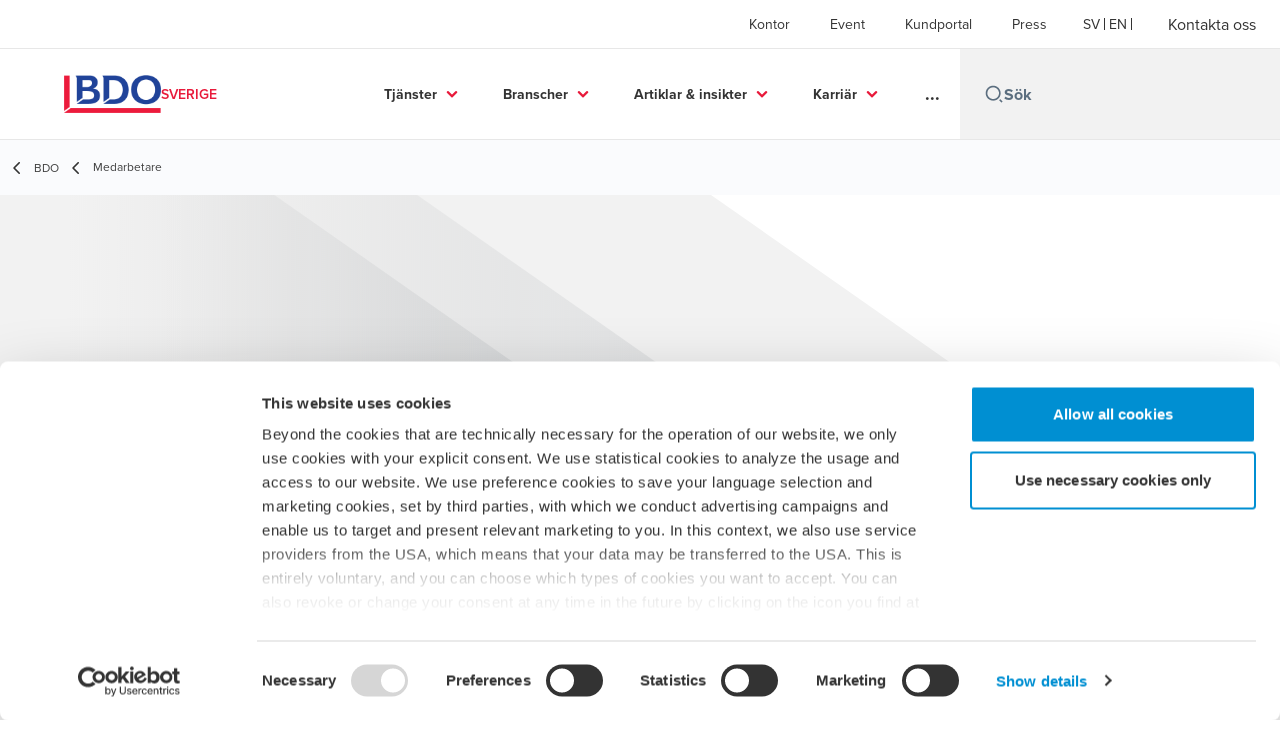

--- FILE ---
content_type: text/html; charset=utf-8
request_url: https://www.bdo.se/sv-se/medarbetare
body_size: 39640
content:
<!DOCTYPE html>
<html lang="sv-SE" dir="ltr" class="scroll-smooth">
<head>
    <meta charset="utf-8" />
    <meta name="viewport" content="width=device-width, initial-scale=1.0" />
    
    <meta name="keywords" content="" />
    <meta name="description" content="" />
    <link rel="apple-touch-icon" sizes="180x180" href="/apple-touch-icon.png">
<link rel="icon" type="image/png" sizes="32x32" href="/favicon-32x32.png">
<link rel="icon" type="image/png" sizes="16x16" href="/favicon-16x16.png">
<link rel="icon" type="image/png" sizes="48x48" href="/favicon-48x48.png">
<link rel="icon" type="image/svg+xml" href="/favicon.svg" />
<link rel="shortcut icon" href="/favicon.ico" />
<link rel="manifest" href="/site.webmanifest">
<link rel="mask-icon" href="/safari-pinned-tab.svg" color="#5bbad5">
<meta name="msapplication-TileColor" content="#da532c">
<meta name="theme-color" content="#ffffff">
    <title>Medarbetare - BDO</title>

    
        <script id="Cookiebot" src="https://consent.cookiebot.com/uc.js" data-cbid="de984860-11ab-45f1-9c79-238005bcc1d5" data-blockingmode="auto" type="text/javascript"></script>

    
    <script data-cookieconsent="ignore">
        function injectWhenCookiebotAcceptedScripts() {
            var rawHtml = null;
            var container = document.getElementById("scriptsAfterCookiebotAccepted");
            container.innerHTML = rawHtml;

            var scripts = container.getElementsByTagName("script");
            for (var i = 0; i < scripts.length; i++)
            {
                eval(scripts[i].innerText);
            }   
        }
    </script>

    
<script id="googleServices" type="text/javascript" data-cookieconsent="ignore">

            function initializeGoogleTags() {
                window.dataLayer = window.dataLayer || [];

                function gtag() {
                    dataLayer.push(arguments);
                }

                gtag("consent", "default", {
                    ad_personalization: "denied",
                    ad_storage: "denied",
                    ad_user_data: "denied",
                    analytics_storage: "denied",
                    functionality_storage: "denied",
                    personalization_storage: "denied",
                    security_storage: "granted",
                    wait_for_update: 500,
                });

                gtag('js', new Date());


                     gtag('config', 'G-S8M9KW26GP', { 'anonymize_ip': true, 'forceSSL': true });

                let script = document.createElement('script');
                script.src = 'https://www.googletagmanager.com/gtag/js?id=G-S8M9KW26GP';
                script.setAttribute("data-cookieconsent", "ignore");
                script.setAttribute("async", "");
                let ga = document.getElementById("googleServices");
                ga.before(script);
            }
        

         function CookiebotCallback_OnAccept() {

                    if (Cookiebot.consent.statistics && Cookiebot.consent.marketing) {
                        initializeGoogleTags();
                    }
                             injectWhenCookiebotAcceptedScripts();
         }
</script>
    
    <link rel="canonical" href="https://www.bdo.se/sv-se/medarbetare" />

    

    
    <meta property="og:title" content="">
    <meta property="og:description" content="">
    <meta property="og:url" content="https://www.bdo.se/sv-se/medarbetare">

<meta property="og:type" content="website">
    

    
<!-- Google Tag Manager -->
<script>(function(w,d,s,l,i){w[l]=w[l]||[];w[l].push({'gtm.start':
new Date().getTime(),event:'gtm.js'});var f=d.getElementsByTagName(s)[0],
j=d.createElement(s),dl=l!='dataLayer'?'&l='+l:'';j.async=true;j.src=
'https://www.googletagmanager.com/gtm.js?id='+i+dl;f.parentNode.insertBefore(j,f);
})(window,document,'script','dataLayer','GTM-KMJ76GB');</script>
<!-- End Google Tag Manager -->
<!-- giosg tag -->
<script>
(function(w, t, f) {
  var s='script',o='_giosg',h='https://service.giosg.com',e,n;e=t.createElement(s);e.async=1;e.src=h+'/live2/'+f;
  w[o]=w[o]||function(){(w[o]._e=w[o]._e||[]).push(arguments)};w[o]._c=f;w[o]._h=h;n=t.getElementsByTagName(s)[0];n.parentNode.insertBefore(e,n);
})(window,document,"1a53eda8-a9aa-11ec-8c09-0242ac120012");
</script>
<meta name="google-site-verification" content="Kz-PAyi47ac0Imw0x7Bclr4Qm0qjTjo1eHYrHdmvE8g" />
<!-- giosg tag -->
<meta name="google-site-verification" content="Om4Rgg-xCNWD0wMBATaOjkJppk1LHxpA_IdM2wEIv6c" />

<script src = '
https://cxppusa1formui01cdnsa01-endpoint.azureedge.net/eur/FormLoader/FormLoader.bundle.js'
></script>
    <!-- Preconnect -->
<link rel="preconnect" href="https://fonts.googleapis.com" crossorigin="anonymous">
<link rel="preconnect" href="https://use.typekit.net" crossorigin="anonymous">

<!-- Preload Fonts -->
<link rel="preload" href="https://fonts.googleapis.com/css2?family=Material+Symbols+Outlined:opsz,wght,FILL,GRAD@48,400,0,0" as="style" />
<link rel="preload" href="https://fonts.googleapis.com/icon?family=Material+Icons" as="style">
<link rel="preload" href="https://use.typekit.net/yxr5raf.css" as="style">

<!-- Preload Master CSS -->
<link rel="preload" href="/dist/master.css?v=smS2c4gXbIMpVBdvU3ygIPIG8QV_vunk5ofuMsOHQGY" as="style" type="text/css">

<!-- Apply Stylesheets -->
<link rel="stylesheet" href="https://fonts.googleapis.com/css2?family=Material+Symbols+Outlined:opsz,wght,FILL,GRAD@48,400,0,0" />
<link rel="stylesheet" href="https://fonts.googleapis.com/icon?family=Material+Icons" />
<link rel="stylesheet" href="https://use.typekit.net/yxr5raf.css">
<link rel="stylesheet" href="/dist/master.css?v=smS2c4gXbIMpVBdvU3ygIPIG8QV_vunk5ofuMsOHQGY" type="text/css" />

    
<script type="text/javascript">!function(T,l,y){var S=T.location,k="script",D="instrumentationKey",C="ingestionendpoint",I="disableExceptionTracking",E="ai.device.",b="toLowerCase",w="crossOrigin",N="POST",e="appInsightsSDK",t=y.name||"appInsights";(y.name||T[e])&&(T[e]=t);var n=T[t]||function(d){var g=!1,f=!1,m={initialize:!0,queue:[],sv:"5",version:2,config:d};function v(e,t){var n={},a="Browser";return n[E+"id"]=a[b](),n[E+"type"]=a,n["ai.operation.name"]=S&&S.pathname||"_unknown_",n["ai.internal.sdkVersion"]="javascript:snippet_"+(m.sv||m.version),{time:function(){var e=new Date;function t(e){var t=""+e;return 1===t.length&&(t="0"+t),t}return e.getUTCFullYear()+"-"+t(1+e.getUTCMonth())+"-"+t(e.getUTCDate())+"T"+t(e.getUTCHours())+":"+t(e.getUTCMinutes())+":"+t(e.getUTCSeconds())+"."+((e.getUTCMilliseconds()/1e3).toFixed(3)+"").slice(2,5)+"Z"}(),iKey:e,name:"Microsoft.ApplicationInsights."+e.replace(/-/g,"")+"."+t,sampleRate:100,tags:n,data:{baseData:{ver:2}}}}var h=d.url||y.src;if(h){function a(e){var t,n,a,i,r,o,s,c,u,p,l;g=!0,m.queue=[],f||(f=!0,t=h,s=function(){var e={},t=d.connectionString;if(t)for(var n=t.split(";"),a=0;a<n.length;a++){var i=n[a].split("=");2===i.length&&(e[i[0][b]()]=i[1])}if(!e[C]){var r=e.endpointsuffix,o=r?e.location:null;e[C]="https://"+(o?o+".":"")+"dc."+(r||"services.visualstudio.com")}return e}(),c=s[D]||d[D]||"",u=s[C],p=u?u+"/v2/track":d.endpointUrl,(l=[]).push((n="SDK LOAD Failure: Failed to load Application Insights SDK script (See stack for details)",a=t,i=p,(o=(r=v(c,"Exception")).data).baseType="ExceptionData",o.baseData.exceptions=[{typeName:"SDKLoadFailed",message:n.replace(/\./g,"-"),hasFullStack:!1,stack:n+"\nSnippet failed to load ["+a+"] -- Telemetry is disabled\nHelp Link: https://go.microsoft.com/fwlink/?linkid=2128109\nHost: "+(S&&S.pathname||"_unknown_")+"\nEndpoint: "+i,parsedStack:[]}],r)),l.push(function(e,t,n,a){var i=v(c,"Message"),r=i.data;r.baseType="MessageData";var o=r.baseData;return o.message='AI (Internal): 99 message:"'+("SDK LOAD Failure: Failed to load Application Insights SDK script (See stack for details) ("+n+")").replace(/\"/g,"")+'"',o.properties={endpoint:a},i}(0,0,t,p)),function(e,t){if(JSON){var n=T.fetch;if(n&&!y.useXhr)n(t,{method:N,body:JSON.stringify(e),mode:"cors"});else if(XMLHttpRequest){var a=new XMLHttpRequest;a.open(N,t),a.setRequestHeader("Content-type","application/json"),a.send(JSON.stringify(e))}}}(l,p))}function i(e,t){f||setTimeout(function(){!t&&m.core||a()},500)}var e=function(){var n=l.createElement(k);n.src=h;var e=y[w];return!e&&""!==e||"undefined"==n[w]||(n[w]=e),n.onload=i,n.onerror=a,n.onreadystatechange=function(e,t){"loaded"!==n.readyState&&"complete"!==n.readyState||i(0,t)},n}();y.ld<0?l.getElementsByTagName("head")[0].appendChild(e):setTimeout(function(){l.getElementsByTagName(k)[0].parentNode.appendChild(e)},y.ld||0)}try{m.cookie=l.cookie}catch(p){}function t(e){for(;e.length;)!function(t){m[t]=function(){var e=arguments;g||m.queue.push(function(){m[t].apply(m,e)})}}(e.pop())}var n="track",r="TrackPage",o="TrackEvent";t([n+"Event",n+"PageView",n+"Exception",n+"Trace",n+"DependencyData",n+"Metric",n+"PageViewPerformance","start"+r,"stop"+r,"start"+o,"stop"+o,"addTelemetryInitializer","setAuthenticatedUserContext","clearAuthenticatedUserContext","flush"]),m.SeverityLevel={Verbose:0,Information:1,Warning:2,Error:3,Critical:4};var s=(d.extensionConfig||{}).ApplicationInsightsAnalytics||{};if(!0!==d[I]&&!0!==s[I]){var c="onerror";t(["_"+c]);var u=T[c];T[c]=function(e,t,n,a,i){var r=u&&u(e,t,n,a,i);return!0!==r&&m["_"+c]({message:e,url:t,lineNumber:n,columnNumber:a,error:i}),r},d.autoExceptionInstrumented=!0}return m}(y.cfg);function a(){y.onInit&&y.onInit(n)}(T[t]=n).queue&&0===n.queue.length?(n.queue.push(a),n.trackPageView({})):a()}(window,document,{
src: "https://js.monitor.azure.com/scripts/b/ai.2.min.js", // The SDK URL Source
crossOrigin: "anonymous", 
cfg: { // Application Insights Configuration
    connectionString: 'InstrumentationKey=7e4d3ed1-4059-404e-bc13-1df6b795f445;IngestionEndpoint=https://westeurope-5.in.applicationinsights.azure.com/;LiveEndpoint=https://westeurope.livediagnostics.monitor.azure.com/'
}});</script></head>
<body data-lang="sv-SE">
    <div id="scriptsAfterCookiebotAccepted"></div>
    
<!-- Google Tag Manager (noscript) -->
<noscript><iframe src="https://www.googletagmanager.com/ns.html?id=GTM-KMJ76GB"
height="0" width="0" style="display:none;visibility:hidden"></iframe></noscript>
<!-- End Google Tag Manager (noscript) -->
    
<div id="react_0HNILGTKFOQ00"><div data-reactroot=""><div class="header" id="header" data-ktc-search-exclude="true" style="position:relative"><div class="header__main-menu"><ul class="header__main-menu-list"><li class="header__main-menu-item"><a class="header__main-menu-link" href="/sv-se/kontor">Kontor</a></li><li class="header__main-menu-item"><a class="header__main-menu-link" href="/sv-se/event">Event</a></li><li class="header__main-menu-item"><a class="header__main-menu-link" href="/sv-se/kundportal">Kundportal</a></li><li class="header__main-menu-item"><a class="header__main-menu-link" href="/sv-se/press">Press</a></li></ul><ul class="header__cultures-list"><li class="header__cultures-item"><a class="header__languages-link" href="/sv-se/medarbetare" aria-label="Swedish"><span class="hidden lg:flex">sv</span><span class="flex normal-case lg:hidden">Swedish</span></a></li><li class="header__cultures-item"><a class="header__languages-link" href="/en-gb/welcome-to-bdo" aria-label="English"><span class="hidden lg:flex">en</span><span class="flex normal-case lg:hidden">English</span></a></li></ul><a role="button" class="btn px-6 py-3 text-base" href="/sv-se/kontakta-oss" target="_self" title=""><span class="btn-text"><span class="">Kontakta oss</span></span></a></div><nav class="header__mega-menu"><a href="/sv-se/welcome-to-bdo" class="header__logo"><img src="https://cdn.bdo.global/images/bdo_logo/1.0.0/bdo_logo_color.png" class="header__logo-img" alt="logo"/><div class="header__logo-text"> Sverige</div></a><div class="header__mega-menu-wrapper"><div class="header__mobile-menu-header"><svg stroke="currentColor" fill="currentColor" stroke-width="0" viewBox="0 0 24 24" class="header__mobile-menu-header-icon" height="1em" width="1em" xmlns="http://www.w3.org/2000/svg"><path d="M11 2C15.968 2 20 6.032 20 11C20 15.968 15.968 20 11 20C6.032 20 2 15.968 2 11C2 6.032 6.032 2 11 2ZM11 18C14.8675 18 18 14.8675 18 11C18 7.1325 14.8675 4 11 4C7.1325 4 4 7.1325 4 11C4 14.8675 7.1325 18 11 18ZM19.4853 18.0711L22.3137 20.8995L20.8995 22.3137L18.0711 19.4853L19.4853 18.0711Z"></path></svg><svg stroke="currentColor" fill="none" stroke-width="0" viewBox="0 0 15 15" class="header__mobile-menu-header-icon" height="1em" width="1em" xmlns="http://www.w3.org/2000/svg"><path fill-rule="evenodd" clip-rule="evenodd" d="M1.5 3C1.22386 3 1 3.22386 1 3.5C1 3.77614 1.22386 4 1.5 4H13.5C13.7761 4 14 3.77614 14 3.5C14 3.22386 13.7761 3 13.5 3H1.5ZM1 7.5C1 7.22386 1.22386 7 1.5 7H13.5C13.7761 7 14 7.22386 14 7.5C14 7.77614 13.7761 8 13.5 8H1.5C1.22386 8 1 7.77614 1 7.5ZM1 11.5C1 11.2239 1.22386 11 1.5 11H13.5C13.7761 11 14 11.2239 14 11.5C14 11.7761 13.7761 12 13.5 12H1.5C1.22386 12 1 11.7761 1 11.5Z" fill="currentColor"></path></svg></div><div class="header__mega-menu-desktop"><ul class="header__mega-menu-list"></ul><div class="header__search relative"><div class="pl-2"><a class="pointer-events-none" href="/" aria-label="Search icon"><svg stroke="currentColor" fill="currentColor" stroke-width="0" viewBox="0 0 24 24" class="header__search-icon" height="1em" width="1em" xmlns="http://www.w3.org/2000/svg"><path d="M11 2C15.968 2 20 6.032 20 11C20 15.968 15.968 20 11 20C6.032 20 2 15.968 2 11C2 6.032 6.032 2 11 2ZM11 18C14.8675 18 18 14.8675 18 11C18 7.1325 14.8675 4 11 4C7.1325 4 4 7.1325 4 11C4 14.8675 7.1325 18 11 18ZM19.4853 18.0711L22.3137 20.8995L20.8995 22.3137L18.0711 19.4853L19.4853 18.0711Z"></path></svg></a></div><input type="text" name="Sök" title="Sök" placeholder="Sök" class="header__search-input" value="" autoComplete="off"/></div></div></div></nav></div></div></div>
    
<div id="react_0HNILGTKFOQ01"><div class="breadcrumbs" data-reactroot=""><ul class="breadcrumbs__list"><li class="breadcrumbs__list-item"><div class="px-2"><svg stroke="currentColor" fill="none" stroke-width="2" viewBox="0 0 24 24" aria-hidden="true" class="breadcrumbs__item-icon" height="18" width="18" xmlns="http://www.w3.org/2000/svg"><path stroke-linecap="round" stroke-linejoin="round" d="M15 19l-7-7 7-7"></path></svg></div><div class="pt-[1px]"><a href="/sv-se/welcome-to-bdo" target="" title="" class="animated-link inline text-lighter-black hover:text-lighter-black"><span class="hover-underline">BDO</span></a></div></li><li class="breadcrumbs__list-item"><div class="px-2 hidden lg:flex"><svg stroke="currentColor" fill="none" stroke-width="2" viewBox="0 0 24 24" aria-hidden="true" class="breadcrumbs__item-icon" height="18" width="18" xmlns="http://www.w3.org/2000/svg"><path stroke-linecap="round" stroke-linejoin="round" d="M15 19l-7-7 7-7"></path></svg></div><div class="breadcrumbs__last-list-item-container"><span class="breadcrumbs__last-list-item">Medarbetare</span></div></li></ul></div></div>
    
<div id="react_0HNILGTKFOPVU"><div class="relative" data-reactroot=""><header class="hero-widget hero-widget--banner hero-widget--partial"><div class="hero-widget__gradient-bg hero-widget__gradient-bg--partial"></div><div class="hero-widget__left-section"><div class="hero-widget__left-section-white-angle-bg"></div></div></header></div></div>

<div id="react_0HNILGTKFOPVV"><div class="relative people-landing" data-reactroot=""><div class="people-landing__filters mb-12"><div class="filter-container people-landing__sorting filter-container--single-col filter-container--not-clearable"><span class="filter-container__label">Sortera efter:</span></div></div><div class="people-landing__cards-wrapper"></div><div class="people-landing__load-more"><div class="people-landing__load-more-total">Sökresultat<!-- --> <!-- -->0<!-- --> <!-- -->of<!-- --> <!-- -->0<!-- --> <!-- -->resultat</div><a role="button" class="btn btn--secondary" href="#" target="_self" title=""><span class="btn-text"><span class="">Visa mer</span></span></a></div></div></div>

    <div id="react_0HNILGTKFOQ02"></div>
    
<div id="react_0HNILGTKFOQ03" class="footer__wrapper"><footer class="footer" data-ktc-search-exclude="true" data-reactroot=""><div class="footer__container container"><div class="footer__left-container"><ul class="footer__menu"><li class="footer__menu-item"><div class=""><a href="/sv-se/kontakta-oss" target="" title="" class="animated-link inline text-white hover:text-white"><span class="hover-underline">Kontakta oss</span></a></div></li><li class="footer__menu-item"><div class=""><a href="/sv-se/kontor" target="" title="" class="animated-link inline text-white hover:text-white"><span class="hover-underline">Kontor</span></a></div></li><li class="footer__menu-item"><div class=""><a href="/sv-se/cookies" target="" title="" class="animated-link inline text-white hover:text-white"><span class="hover-underline">Cookies</span></a></div></li><li class="footer__menu-item"><div class=""><a href="/sv-se/sitemap" target="" title="" class="animated-link inline text-white hover:text-white"><span class="hover-underline">Webbplatskarta</span></a></div></li><li class="footer__menu-item"><div class=""><a href="/sv-se/karriar" target="" title="" class="animated-link inline text-white hover:text-white"><span class="hover-underline">Karriär</span></a></div></li><li class="footer__menu-item"><div class=""><a href="/sv-se/kundportal" target="" title="" class="animated-link inline text-white hover:text-white"><span class="hover-underline">Kundportal</span></a></div></li><li class="footer__menu-item"><div class=""><a href="/sv-se/bcrs" target="" title="" class="animated-link inline text-white hover:text-white"><span class="hover-underline">BCRs</span></a></div></li><li class="footer__menu-item"><div class=""><a href="/sv-se/integritetspolicy" target="" title="" class="animated-link inline text-white hover:text-white"><span class="hover-underline">Integritetspolicy</span></a></div></li><li class="footer__menu-item"><div class=""><a href="/sv-se/website-terms-and-conditions" target="" title="" class="animated-link inline text-white hover:text-white"><span class="hover-underline">Användarvillkor</span></a></div></li></ul></div><div class="footer__right-container"><div class="footer__subscribe-title">En global revisions- och rådgivningsbyrå med nöjdast kunder i branschen</div><div class="footer__subscribe-content">BDO är en revisions- och rådgivningsbyrå som erbjuder bred och djup kunskap inom affärsrådgivning, revision, skatt och outsourcing av redovisning och lön. BDO finns på ett flertal orter runt om i Sverige och ingår i BDO:s världsomspännande nätverk – en av världens största revisions- och konsultorganisationer med 100 000 medarbetare i 170 länder. Sedan 2013 har BDO branschens nöjdaste kunder enligt Svenskt Kvalitetsindex.</div><div class="footer__social-icons"><ul class="footer__social-menu"><li class="footer__social-item"><a class="footer__social-link" href="https://www.facebook.com/BDOSverige/" target="_blank" title="3 (Opens in a new window/tab)" aria-label="3"><svg width="48" height="48" viewBox="0 0 48 48" fill="none" xmlns="http://www.w3.org/2000/svg"><path fill-rule="evenodd" clip-rule="evenodd" d="M4 24C4 12.9543 12.9543 4 24 4C35.0457 4 44 12.9543 44 24C44 35.0457 35.0457 44 24 44C12.9543 44 4 35.0457 4 24Z" fill="#404040"></path><path fill-rule="evenodd" clip-rule="evenodd" d="M25.4183 35.0928V24.2118H28.4219L28.82 20.4621H25.4183L25.4234 18.5853C25.4234 17.6074 25.5163 17.0833 26.921 17.0833H28.7987V13.3333H25.7946C22.1863 13.3333 20.9162 15.1522 20.9162 18.2112V20.4625H18.667V24.2122H20.9162V35.0928H25.4183Z" fill="#E7E7E7"></path></svg><span class="sr-only">Opens in a new window/tab</span></a></li><li class="footer__social-item"><a class="footer__social-link" href="https://www.linkedin.com/company/bdosverige" target="_blank" title="1 (Opens in a new window/tab)" aria-label="1"><svg width="48" height="48" viewBox="0 0 48 48" fill="none" xmlns="http://www.w3.org/2000/svg"><path fill-rule="evenodd" clip-rule="evenodd" d="M4 24C4 12.9543 12.9543 4 24 4C35.0457 4 44 12.9543 44 24C44 35.0457 35.0457 44 24 44C12.9543 44 4 35.0457 4 24Z" fill="#404040"></path><path fill-rule="evenodd" clip-rule="evenodd" d="M18.134 20.5649H13.6016V34.183H18.134V20.5649Z" fill="#E7E7E7"></path><path fill-rule="evenodd" clip-rule="evenodd" d="M18.432 16.3522C18.4026 15.017 17.4477 14 15.8972 14C14.3467 14 13.333 15.017 13.333 16.3522C13.333 17.6598 14.3167 18.7061 15.8384 18.7061H15.8673C17.4477 18.7061 18.432 17.6598 18.432 16.3522Z" fill="#E7E7E7"></path><path fill-rule="evenodd" clip-rule="evenodd" d="M34.4795 26.3748C34.4795 22.1919 32.2435 20.2451 29.2609 20.2451C26.8545 20.2451 25.7771 21.5669 25.1756 22.4941V20.5653H20.6426C20.7023 21.8431 20.6426 34.1833 20.6426 34.1833H25.1756V26.5779C25.1756 26.1709 25.205 25.7649 25.3248 25.4735C25.6524 24.6604 26.3982 23.8185 27.6504 23.8185C29.2912 23.8185 29.947 25.0673 29.947 26.8973V34.183H34.4793L34.4795 26.3748Z" fill="#E7E7E7"></path></svg><span class="sr-only">Opens in a new window/tab</span></a></li><li class="footer__social-item"><a class="footer__social-link" href="https://www.instagram.com/bdo_sverige/" target="_blank" title="2 (Opens in a new window/tab)" aria-label="2"><svg width="48" height="48" viewBox="0 0 48 48" fill="none" xmlns="http://www.w3.org/2000/svg"><path fill-rule="evenodd" clip-rule="evenodd" d="M4 24C4 12.9543 12.9543 4 24 4C35.0457 4 44 12.9543 44 24C44 35.0457 35.0457 44 24 44C12.9543 44 4 35.0457 4 24Z" fill="#404040"></path><path fill-rule="evenodd" clip-rule="evenodd" d="M29.6941 17.0266C28.9874 17.0266 28.4141 17.5992 28.4141 18.3061C28.4141 19.0128 28.9874 19.5861 29.6941 19.5861C30.4007 19.5861 30.9741 19.0128 30.9741 18.3061C30.9741 17.5995 30.4007 17.0261 29.6941 17.0261V17.0266Z" fill="#E7E7E7"></path><path fill-rule="evenodd" clip-rule="evenodd" d="M18.5225 24.0001C18.5225 20.9749 20.9752 18.5222 24.0003 18.5222H24.0001C27.0252 18.5222 29.4772 20.9749 29.4772 24.0001C29.4772 27.0252 27.0254 29.4768 24.0003 29.4768C20.9752 29.4768 18.5225 27.0252 18.5225 24.0001ZM27.5559 24.0001C27.5559 22.0363 25.9639 20.4445 24.0003 20.4445C22.0365 20.4445 20.4447 22.0363 20.4447 24.0001C20.4447 25.9636 22.0365 27.5556 24.0003 27.5556C25.9639 27.5556 27.5559 25.9636 27.5559 24.0001Z" fill="#E7E7E7"></path><path fill-rule="evenodd" clip-rule="evenodd" d="M19.6024 13.3977C20.7402 13.3459 21.1038 13.3333 24.0007 13.3333H23.9973C26.8951 13.3333 27.2574 13.3459 28.3952 13.3977C29.5307 13.4497 30.3063 13.6295 30.9863 13.8933C31.6885 14.1655 32.2819 14.5299 32.8752 15.1233C33.4686 15.7162 33.833 16.3113 34.1063 17.0128C34.3686 17.6911 34.5486 18.4662 34.6019 19.6018C34.653 20.7396 34.6663 21.1031 34.6663 24C34.6663 26.8969 34.653 27.2596 34.6019 28.3974C34.5486 29.5325 34.3686 30.3079 34.1063 30.9863C33.833 31.6877 33.4686 32.2828 32.8752 32.8757C32.2825 33.469 31.6883 33.8344 30.987 34.1068C30.3083 34.3706 29.5323 34.5504 28.3967 34.6024C27.2589 34.6541 26.8965 34.6668 23.9993 34.6668C21.1026 34.6668 20.7393 34.6541 19.6015 34.6024C18.4662 34.5504 17.6908 34.3706 17.0122 34.1068C16.311 33.8344 15.7159 33.469 15.1232 32.8757C14.5301 32.2828 14.1657 31.6877 13.893 30.9861C13.6295 30.3079 13.4497 29.5328 13.3975 28.3972C13.3459 27.2594 13.333 26.8969 13.333 24C13.333 21.1031 13.3463 20.7393 13.3972 19.6015C13.4483 18.4664 13.6283 17.6911 13.8928 17.0126C14.1661 16.3113 14.5306 15.7162 15.1239 15.1233C15.7168 14.5302 16.3119 14.1657 17.0135 13.8933C17.6917 13.6295 18.4668 13.4497 19.6024 13.3977ZM23.6452 15.2554C23.4295 15.2553 23.2296 15.2552 23.0438 15.2555V15.2528C21.0558 15.2551 20.6744 15.2684 19.6904 15.3128C18.6504 15.3606 18.0857 15.534 17.7097 15.6806C17.2119 15.8744 16.8564 16.1055 16.4831 16.4789C16.1097 16.8522 15.8782 17.2077 15.6848 17.7055C15.5388 18.0815 15.365 18.646 15.3175 19.686C15.2664 20.8105 15.2561 21.1465 15.2561 23.9949C15.2561 26.8434 15.2664 27.1812 15.3175 28.3056C15.3648 29.3457 15.5388 29.9101 15.6848 30.2857C15.8786 30.7837 16.1097 31.1383 16.4831 31.5117C16.8564 31.885 17.2119 32.1161 17.7097 32.3095C18.086 32.4555 18.6504 32.6292 19.6904 32.6772C20.8149 32.7284 21.1524 32.7395 24.0007 32.7395C26.8487 32.7395 27.1865 32.7284 28.311 32.6772C29.351 32.6297 29.9159 32.4564 30.2914 32.3097C30.7894 32.1163 31.1439 31.8852 31.5172 31.5119C31.8905 31.1388 32.1221 30.7843 32.3154 30.2866C32.4614 29.911 32.6352 29.3465 32.6828 28.3065C32.7339 27.1821 32.745 26.8443 32.745 23.9976C32.745 21.1509 32.7339 20.8131 32.6828 19.6887C32.6354 18.6487 32.4614 18.0842 32.3154 17.7086C32.1217 17.2109 31.8905 16.8553 31.5172 16.482C31.1441 16.1086 30.7892 15.8775 30.2914 15.6842C29.9154 15.5382 29.351 15.3644 28.311 15.3168C27.1863 15.2657 26.8487 15.2555 24.0007 15.2555C23.8776 15.2555 23.7592 15.2555 23.6452 15.2554Z" fill="#E7E7E7"></path></svg><span class="sr-only">Opens in a new window/tab</span></a></li></ul></div><div class="footer__copyright">BDO Copyright © 2026. Se "Användarvillkor" för mer information.</div></div></div></footer></div>

    
    <script src="/dist/vendor.bundle.js?v=8FnlmZ0k6viykDa8OmolrbVJp1r5MegylyQ01zyXE9M" data-cookieconsent="ignore"></script>
    <script src="/dist/master.bundle.js?v=zdwWfHysjkJbyxO-VTGtCz1-xREwOuJfVj-35qUEJTQ" data-cookieconsent="ignore"></script>
    <script>ReactDOM.hydrate(React.createElement(HeroWidget, {"data":{"layout":"banner","title":"","description":"","backgroundImage":null,"backgroundImageAltText":null,"mobileBackgroundImage":null,"mobileBackgroundImageAltText":null,"ctaButtonType":"none","ctaButtonText":null,"ctaButtonUrl":null,"widgetID":null}}), document.getElementById("react_0HNILGTKFOPVU"));
ReactDOM.hydrate(React.createElement(PeopleAdvancedGrid, {"filters":null,"filteringTooltipEnabled":false,"sortBy":{"title":"Order","name":"Order","options":[{"value":"asc","label":"BDO.LiveSite.People.SortLastNameAtoZ"},{"value":"desc","label":"BDO.LiveSite.People.SortLastNameZtoA"},{"value":"nodeorder","label":"BDO.LiveSite.People.SortNodeOrder"}],"type":"select","defaultValue":"asc"},"hero":{"layout":"banner","title":"","description":"","backgroundImage":null,"backgroundImageAltText":null,"mobileBackgroundImage":null,"mobileBackgroundImageAltText":null,"ctaButtonType":"none","ctaButtonText":null,"ctaButtonUrl":null,"widgetID":null},"pageSize":20,"apiEndpoint":"People/58027fdc-14f8-49af-ba83-f444ee96a8d3/Get"}), document.getElementById("react_0HNILGTKFOPVV"));
ReactDOM.hydrate(React.createElement(Header, {"headerDetails":{"menuItems":[{"title":"Kontor","url":"/sv-se/kontor"},{"title":"Event","url":"/sv-se/event"},{"title":"Kundportal","url":"/sv-se/kundportal"},{"title":"Press","url":"/sv-se/press"}],"cultures":[{"name":"Swedish","shortName":"sv","url":"/sv-se/medarbetare"},{"name":"English","shortName":"en","url":"/en-gb/welcome-to-bdo"}],"contact":{"title":"Kontakta oss","url":"/sv-se/kontakta-oss"},"siteName":" Sverige","logoURL":"/sv-se/welcome-to-bdo","logoImageURL":"https://cdn.bdo.global/images/bdo_logo/1.0.0/bdo_logo_color.png","searchPageURL":"/sv-se/search","megaMenuItems":[{"featured":[{"description":"","imageURL":"/getmedia/9d6edbb4-2e18-4c14-9200-a5fdbd53ff6c/Skattedagen.jpg?width=280\u0026height=280\u0026ext=.jpg","imageAltText":"Skattedagen","title":"Skattedagen på BDO","url":"/sv-se/event/skattedagen"},{"description":"Så påverkar de nya reglerna dig som fåmansföretagare","imageURL":"/getmedia/060413d8-6bca-4c0c-a914-3729d87313a1/BDO-1-1-312.jpg?width=630\u0026height=630\u0026ext=.jpg","imageAltText":"3:12-reglerna","title":"3:12-reglerna","url":"/sv-se/tjanster/skatt/famansforetag-foretagsbeskattning/3-12-reglerna"}],"children":[{"description":"Relationsdriven affärspartner \u0026ndash; vi blickar framåt tillsammans. Vi finns vid din sida vid små som stora affärsbeslut. Tillsammans skapar vi förutsättningar för att ditt företag ska kunna utveckla","children":[{"title":"Deal Advisory","url":"/sv-se/tjanster/radgivning/corporate-finance"},{"title":"ESG och hållbarhetstjänster","url":"/sv-se/tjanster/radgivning/esg-och-hallbarhetstjanster"},{"title":"Financial Reporting Advisory","url":"/sv-se/tjanster/radgivning/avancerad-redovisning-finansiell-rapportering"},{"title":"Risk Advisory Services","url":"/sv-se/tjanster/radgivning/risk-advisory-services"}],"title":"Rådgivning","url":"/sv-se/tjanster/radgivning"},{"description":"Revision som ser till möjligheterna. Om ditt företag måste ha revisor kan du tänka på att detta faktiskt öppnar nya möjligheter. För oss på BDO är det viktigt att du förstår vad vi gör och vad vi komm","children":[],"title":"Revision","url":"/sv-se/tjanster/revision"},{"description":"Morgondagens rådgivare är nyfiken på dina drömmar.\u0026nbsp;\r\nSkatt är alltid en central fråga som varierar beroende på vilken fas ditt företag befinner sig i. Vi vet vad som gäller i Sverige och världen,","children":[{"title":"Bolagsärenden","url":"/sv-se/tjanster/skatt/bolagsarenden"},{"title":"ESG – hållbarhet \u0026 transparens","url":"/sv-se/tjanster/skatt/esg-hallbarhet-transparens"},{"title":"Fåmansföretag \u0026 företagsbeskattning","url":"/sv-se/tjanster/skatt/famansforetag-foretagsbeskattning"},{"title":"Global Employer Services","url":"/sv-se/tjanster/skatt/global-employer-services"},{"title":"Internationell företagsbeskattning \u0026 Transfer Pricing","url":"/sv-se/tjanster/skatt/internationell-foretagsbeskattning"},{"title":"Moms \u0026 indirekta skatter","url":"/sv-se/tjanster/skatt/moms-indirekta-skatter"},{"title":"Private Client Services","url":"/sv-se/tjanster/skatt/private-client-services-sv"},{"title":"Skatterevision \u0026 skatteprocesser ","url":"/sv-se/tjanster/skatt/skatterevision-skatteprocesser"},{"title":"Transaction Tax \u0026 Due Diligence","url":"/sv-se/tjanster/skatt/transaction-tax-due-diligence"}],"title":"Skatterådgivning","url":"/sv-se/tjanster/skatt"},{"description":"Det är mycket nu. Ekonomiska rapporter ska tas fram. Fakturering måste skötas. Leverantörsfakturor ska betalas. Då är BDO en administrativ\u0026nbsp;och professionell\u0026nbsp;resurs som du kan använda så myck","children":[{"title":"Redovisning \u0026 ekonomitjänster ","url":"/sv-se/tjanster/redovisning/redovisning-ekonomitjanster"},{"title":"Företagsanalys \u0026 rådgivning","url":"/sv-se/tjanster/redovisning/analys-radgivning"},{"title":"Interimstjänster inom redovisning","url":"/sv-se/tjanster/redovisning/interimstjanster-inom-redovisning"},{"title":"Koncernredovisning","url":"/sv-se/tjanster/redovisning/koncernredovisning"}],"title":"Redovisning","url":"/sv-se/tjanster/redovisning"},{"description":"Utbetalning av löner är en av de absolut viktigaste funktionerna i ett företag. Lönehanteringen kan många gånger upplevas som ett stressmoment och att ta hjälp av extern kvalificerad lönepersonal är d","children":[{"title":"Lönehantering","url":"/sv-se/outsourcing"},{"title":"Lönekonsult/Interimstjänster inom lön","url":"/sv-se/tjanster/lon/lonekonsult-interimstjanster-inom-lon"}],"title":"Lön","url":"/sv-se/tjanster/lon"}],"title":"Tjänster","url":"/sv-se/tjanster"},{"featured":[],"children":[{"description":"","children":[],"title":"BDO Startup \u0026 Scaleup Network","url":"/sv-se/branscher/bdo-startup-scaleup-network"},{"description":"","children":[],"title":"Bygg \u0026 fastighet","url":"/sv-se/branscher/bygg-fastighet"},{"description":"","children":[],"title":"Detaljhandel","url":"/sv-se/branscher/detaljhandel"},{"description":"","children":[],"title":"Finansiella företag","url":"/sv-se/branscher/finansiella-foretag"},{"description":"","children":[],"title":"Franchise","url":"/sv-se/franchise"},{"description":"","children":[],"title":"Gröna näringar","url":"/sv-se/branscher/grona-naringar"},{"description":"","children":[],"title":"Hälsa","url":"/sv-se/branscher/halsa"},{"description":"","children":[],"title":"Hotell, restaurang \u0026 upplevelser","url":"/sv-se/branscher/hotell,-restaurang-upplevelser"},{"description":"","children":[],"title":"Ideell verksamhet","url":"/sv-se/branscher/ideell-verksamhet"},{"description":"","children":[],"title":"IT, telekom \u0026 media","url":"/sv-se/branscher/it,-telekom-media"},{"description":"","children":[],"title":"Läkemedel \u0026 Life Science","url":"/sv-se/branscher/lakemedel-life-science"},{"description":"","children":[],"title":"Private Equity","url":"/sv-se/branscher/private-equity"},{"description":"","children":[],"title":"Professional Services","url":"/sv-se/branscher/professional-services"},{"description":"","children":[],"title":"Tech","url":"/sv-se/branscher/tech"},{"description":"","children":[],"title":"Tillverkning \u0026 industri","url":"/sv-se/branscher/tillverkning-industri"},{"description":"","children":[],"title":"Transport \u0026 logistik","url":"/sv-se/branscher/transport-logistik"}],"title":"Branscher","url":"/sv-se/branscher"},{"featured":[{"description":"","imageURL":"/getmedia/060413d8-6bca-4c0c-a914-3729d87313a1/BDO-1-1-312.jpg?width=630\u0026height=630\u0026ext=.jpg","imageAltText":"3:12-reglerna","title":"3:12-reglerna","url":"/sv-se/tjanster/skatt/famansforetag-foretagsbeskattning/3-12-reglerna"},{"description":"","imageURL":"/getmedia/c839a585-6894-4a4a-b74d-3610f3753cd4/BDO-featured-(2).jpg?width=280\u0026height=280\u0026ext=.jpg","imageAltText":"Outsourcing av lönehantering","title":"Förbered företaget för outsourcing av lönehanteringen","url":"/sv-se/artiklar-insikter/sa-forbereder-du-foretaget-for-outsourcing-av-lonehanteringen-%E2%80%93-snabbt-och-effektivt"}],"children":[{"description":"Samlade insikter från våra skatterådgivare","children":[],"title":"Skattenyheter","url":"/sv-se/artiklar-insikter?contentType=Skattenyhet"},{"description":"Lyssna på alla affärstips som företagsledare behöver veta\r\n\r\n","children":[],"title":"Räkna med framgång","url":"/sv-se/att-rakna-med/rakna-med-framgang"},{"description":"En följetong med viktiga tips för entreprenörer och företagsledare","children":[],"title":"Jerndal tipsar","url":"/sv-se/att-rakna-med/jerndal-tipsar"},{"description":"En filmserie om CSRD","children":[],"title":"What\u0027s the Matter","url":"/sv-se/att-rakna-med/what-s-the-matter"},{"description":"Följ med bakom kulisserna i företagsvärlden","children":[],"title":"BDO på besök","url":"/sv-se/att-rakna-med/bdo-are-pa-besok"},{"description":"Såhär säger några av våra kunder","children":[],"title":"Case","url":"/sv-se/artiklar-insikter/case"},{"description":"Här introducerar vi dig till grundläggande begrepp och funktioner inom området lön.","children":[],"title":"Lär dig mer om lön","url":"/sv-se/lar-dig-mer/lar-dig-mer-om-lon"}],"title":"Artiklar \u0026 insikter","url":"/sv-se/artiklar-insikter"},{"featured":[{"description":"","imageURL":"/getmedia/9a7124f7-c136-4570-a927-353fcfe7ac5b/BDO-1-1-henny-adam-fanny.jpg?width=630\u0026height=630\u0026ext=.jpg","imageAltText":"Fanny och Adam","title":"De följde nyfikenheten och hittade hem på BDO","url":"/sv-se/karriar/mot-en-bdo-are/de-foljde-nyfikenheten-och-hittade-hem-pa-bdo"},{"description":"","imageURL":"/getmedia/0c897e10-cb25-488d-9343-29cc27ecd213/BDO-1-1-henny.jpg?width=630\u0026height=630\u0026ext=.jpg","imageAltText":"Henny","title":"Från au pair i Berlin till skattejurist på BDO","url":"/sv-se/karriar/mot-en-bdo-are/fran-au-pair-i-berlin-till-skattejurist-pa-bdo"}],"children":[{"description":"","children":[],"title":"Varför du ska välja BDO","url":"/sv-se/karriar/varfor-bdo"},{"description":"","children":[],"title":"Hur är det att jobba på BDO?","url":"/sv-se/karriar/jobba-pa-bdo"},{"description":"","children":[],"title":"Lediga tjänster","url":"/sv-se/karriar/lediga-tjanster"},{"description":"","children":[],"title":"För dig som studerar","url":"/sv-se/karriar/bli-en-del-av-bdo/student"},{"description":"","children":[],"title":"Tips inför intervjun","url":"/sv-se/karriar/rekrytering/tips-infor-intervju"},{"description":"","children":[],"title":"Vår rekryteringsprocess","url":"/sv-se/karriar/rekrytering/rekryteringsprocess"}],"title":"Karriär","url":"/sv-se/karriar"},{"featured":[{"description":"Vi arbetar för att skapa värde som håller över tid, för våra kunder, våra medarbetare och samhället i stort","imageURL":"/getmedia/b8b9894e-ac38-4cc6-807e-c2d83e288291/BDO-1-1-hallbarhet.jpg?width=630\u0026height=630\u0026ext=.jpg","imageAltText":"Hållbarhet på BDO","title":"Hållbarhet som en del av affären","url":"/sv-se/om-oss/hallbarhet-pa-bdo"}],"children":[{"description":"","children":[],"title":"Hållbarhet på BDO","url":"/sv-se/om-oss/hallbarhet-pa-bdo"},{"description":"","children":[],"title":"Ledning \u0026 styrelse","url":"/sv-se/om-oss/ledning-styrelse"},{"description":"","children":[{"title":"Fannys Förebilder","url":"/sv-se/om-oss/vara-engagemang/fannys-forebilder"},{"title":"Hand in Hand","url":"/sv-se/om-oss/vara-engagemang/hand-in-hand"},{"title":"WINGS","url":"/sv-se/om-oss/vara-engagemang/wings"},{"title":"Jämställda styrelser är framtiden","url":"/sv-se/om-oss/vara-engagemang/jamstallda-styrelser-ar-framtiden"},{"title":"Jämställdhet är en prioriterad hållbarhetsfråga","url":"/sv-se/om-oss/vara-engagemang/jamstalldhet-ar-en-prioriterad-hallbarhetsfraga"}],"title":"Våra engagemang","url":"/sv-se/om-oss/vara-engagemang"},{"description":"","children":[],"title":"BDO i Sverige","url":"/sv-se/kontor"},{"description":"","children":[],"title":"BDO Global","url":"/sv-se/om-oss/bdo-global"},{"description":"","children":[],"title":"Press","url":"/sv-se/om-oss/press"},{"description":"","children":[],"title":"Rapporter","url":"/sv-se/om-oss/rapporter"}],"title":"Om oss","url":"/sv-se/om-oss"}]}}), document.getElementById("react_0HNILGTKFOQ00"));
ReactDOM.hydrate(React.createElement(Breadcrumbs, {"breadcrumbsSettings":{"links":[{"title":"BDO","url":"/sv-se/welcome-to-bdo"},{"title":"Medarbetare","url":"/sv-se/medarbetare"}]}}), document.getElementById("react_0HNILGTKFOQ01"));
ReactDOM.hydrate(React.createElement(FormStylingJS, {}), document.getElementById("react_0HNILGTKFOQ02"));
ReactDOM.hydrate(React.createElement(Footer, {"footerSettings":{"displaySubscriptionsSection":true,"subscriptionButtonLink":null,"socialButtons":[{"altText":"BDO i Sverige –  Facebook","ariaLabel":"3","iconType":"facebook","customIcon":null,"order":1,"url":"https://www.facebook.com/BDOSverige/"},{"altText":"BDO i Sverige – LinkedIn","ariaLabel":"1","iconType":"linkedin","customIcon":null,"order":1,"url":"https://www.linkedin.com/company/bdosverige"},{"altText":"BDO i Sverige –  Instagram","ariaLabel":"2","iconType":"instagram","customIcon":null,"order":1,"url":"https://www.instagram.com/bdo_sverige/"}],"footerLinks":[{"openInNewTab":false,"order":-3,"title":"Kontakta oss","url":"/sv-se/kontakta-oss"},{"openInNewTab":false,"order":-2,"title":"Kontor","url":"/sv-se/kontor"},{"openInNewTab":false,"order":-1,"title":"Cookies","url":"/sv-se/cookies"},{"openInNewTab":false,"order":0,"title":"Webbplatskarta","url":"/sv-se/sitemap"},{"openInNewTab":false,"order":2,"title":"Karriär","url":"/sv-se/karriar"},{"openInNewTab":false,"order":3,"title":"Kundportal","url":"/sv-se/kundportal"},{"openInNewTab":false,"order":4,"title":"BCRs","url":"/sv-se/bcrs"},{"openInNewTab":false,"order":5,"title":"Integritetspolicy","url":"/sv-se/integritetspolicy"},{"openInNewTab":false,"order":6,"title":"Användarvillkor","url":"/sv-se/website-terms-and-conditions"}]}}), document.getElementById("react_0HNILGTKFOQ03"));
</script>
    

</body>
</html>
